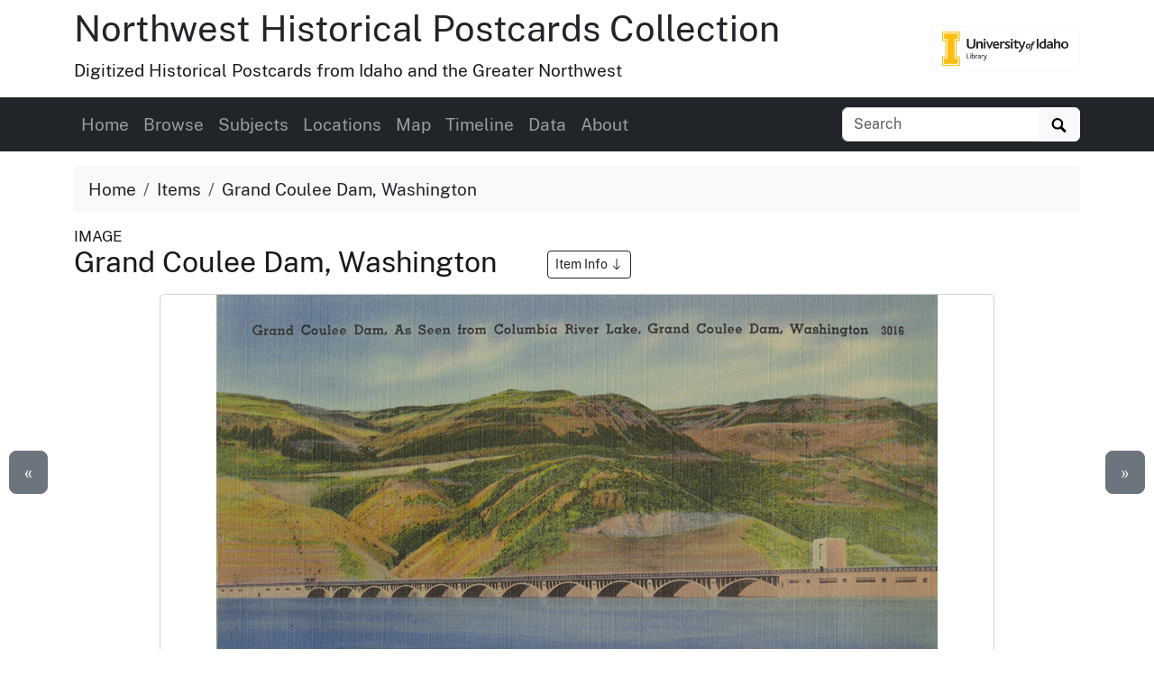

--- FILE ---
content_type: text/html
request_url: https://www.lib.uidaho.edu/digital/postcards/items/nwpostcards1703.html
body_size: 6786
content:
<!doctype html>
<html lang="en" class="h-100">
  <head prefix="og: http://ogp.me/ns#">
    <meta charset="utf-8">
<meta name="viewport" content="width=device-width, initial-scale=1, shrink-to-fit=no">
<title>Grand Coulee Dam, Washington | Northwest Historical Postcards Collection</title>
<link rel="shortcut icon" type="image/x-icon" href="https://www.lib.uidaho.edu/favicon.ico">
<!--

  _____     ____        __  _           ___       _ __   __       
 / ___/__  / / /__ ____/ /_(_)__  ___  / _ )__ __(_) /__/ /__ ____
/ /__/ _ \/ / / -_) __/ __/ / _ \/ _ \/ _  / // / / / _  / -_) __/
\___/\___/_/_/\__/\__/\__/_/\___/_//_/____/\_,_/_/_/\_,_/\__/_/   
                                                                
    built with CollectionBuilder-CSV
    https://github.com/CollectionBuilder/collectionbuilder-csv
-->
<meta name="generator" content="collectionbuilder-csv" />


<link href="https://www.lib.uidaho.edu/assets/css/uidaho-fonts.css" rel="stylesheet">

<link rel="stylesheet" href="https://www.lib.uidaho.edu/assets/bootstrap5/bootstrap.min.css" type="text/css">
<link rel="stylesheet" href="/digital/postcards/assets/css/cb.css" type="text/css">


<meta name="keywords" content="lakes; bridges; dams; mountains; trees; picture postcards" >
<meta name="description" content="Item from Northwest Historical Postcards Collection: Postcard of the Grand Coulee Dam as seen from the Columbia River Lake in Washington state.">
<!-- DC meta -->
<link rel="schema.DCTERMS" href="http://purl.org/dc/terms/" /><meta name="DCTERMS.title" content="Grand Coulee Dam, Washington" xml:lang="en" />
<meta name="DCTERMS.date" content="1930" xml:lang="en" />
<meta name="DCTERMS.description" content="Postcard of the Grand Coulee Dam as seen from the Columbia River Lake in Washington state." xml:lang="en" />
<meta name="DCTERMS.subject" content="lakes; bridges; dams; mountains; trees; picture postcards" xml:lang="en" />
<meta name="DCTERMS.type" content="Image;StillImage" xml:lang="en" />
<meta name="DCTERMS.language" content="eng" xml:lang="en" />
<meta name="DCTERMS.rights" content="http://rightsstatements.org/vocab/InC-EDU/1.0/" xml:lang="en" />

<meta name="DCTERMS.publisher" content="University of Idaho Library Digital Collections" xml:lang="en" />
<!-- Open Graph meta -->
<meta property="og:title" content="Grand Coulee Dam, Washington" />
<meta property="og:type" content="website" />
<meta property="og:description" content="Item from Northwest Historical Postcards Collection. Postcard of the Grand Coulee Dam as seen from the Columbia River Lake in Washington state." />

<meta property="og:image" content="https://objects.lib.uidaho.edu/postcards/small/pg_9_86_01a_sm.jpg" />
<meta property="og:image:alt" content="Grand Coulee Dam, Washington" />
<meta property="og:site_name" content="Northwest Historical Postcards Collection" />
<meta property="og:url" content="https://www.lib.uidaho.edu/digital/postcards/items/nwpostcards1703.html" />
<meta property="og:locale" content="en_US" />
<!-- schema.org JSON-LD -->
<script type="application/ld+json">
{ 
    "@context": "http://schema.org",
    "@type": "CreativeWork",
    "headline": "Grand Coulee Dam, Washington",
    "dateCreated": "1930",
    "description": "Postcard of the Grand Coulee Dam as seen from the Columbia River Lake in Washington state.",
    "keywords": "lakes; bridges; dams; mountains; trees; picture postcards",
    "contentLocation": "Grand Coulee, Washington",
    "encodingFormat": "image/jpeg",
    "license": "http://rightsstatements.org/vocab/InC-EDU/1.0/",
    "isPartOf": "Northwest Historical Postcards Collection",
    "image": "https://objects.lib.uidaho.edu/postcards/small/pg_9_86_01a_sm.jpg",
    "thumbnailUrl": "https://objects.lib.uidaho.edu/postcards/thumbs/pg_9_86_01a_th.jpg",
    "url": "https://www.lib.uidaho.edu/digital/postcards/items/nwpostcards1703.html"
}
</script> 
<!-- breadcrumbs schema -->
<script type="application/ld+json">{"@context": "http://schema.org", "@type": "BreadcrumbList", "itemListElement": [{ "@type": "ListItem", "position": 1, "item": { "@id": "https://www.lib.uidaho.edu/digital/postcards/", "name": "Northwest Historical Postcards Collection" } },{ "@type": "ListItem", "position": 2, "item": { "@id": "https://www.lib.uidaho.edu/digital/postcards/browse.html", "name": "Browse Collection" } },{ "@type": "ListItem", "position": 3, "item": { "@id": "https://www.lib.uidaho.edu/digital/postcards/items/nwpostcards1703.html", "name": "Grand Coulee Dam, Washington" } }] }</script>


<!-- Analytics --> 
<!-- Google tag (gtag.js) -->
<script async src="https://www.googletagmanager.com/gtag/js?id=G-BBKDZC8C7F"></script>
<script>
  window.dataLayer = window.dataLayer || [];
  function gtag(){dataLayer.push(arguments);}
  gtag('js', new Date());
  gtag('config', 'G-BBKDZC8C7F');
</script>

<!-- Last build date: 2025-12-02
base-digital-collections-template, metadata: postcards
https://github.com/uidaholib/base-digital-collections-template 
-->
  </head>
  <body class="d-flex flex-column h-100">
    <div id="skip-to-content"><a href="#maincontent">Skip to main content</a></div>
    <div class="container">
    <div class="row align-items-center">
        <div id="title" class="col-md-10">
            <h1 class="mt-2"><a class="text-dark" href="/digital/postcards/" >Northwest Historical Postcards Collection</a></h1>	 
            <p>Digitized Historical Postcards from Idaho and the Greater Northwest</p>
        </div>
        
        <div class="col-md-2 d-none d-lg-block text-end">
            <a class="btn btn-outline-light" href="https://www.lib.uidaho.edu/digital/" title="University of Idaho Library Digital Collections">
                <img class="img-fluid" src="https://www.lib.uidaho.edu/media/images/ui_library_horizontal.png" alt="University of Idaho Library Digital Collections" >
            </a>
        </div>
        
    </div>
</div>
    <nav class="navbar navbar-expand-lg navbar-dark bg-dark">
    <div class="container">
        <button class="navbar-toggler" type="button" data-bs-toggle="collapse" data-bs-target="#page-nav" aria-controls="page-nav" aria-expanded="false" aria-label="Toggle navigation">
            <span class="navbar-toggler-icon"></span>
        </button>

        <span class="d-lg-none text-end">
            <a href="https://www.lib.uidaho.edu/digital/" target="_blank" rel="noopener">
                <img class="img-fluid" id="mobile-nav-image" src="https://www.lib.uidaho.edu/media/digital/liblogo_white.png" title="University of Idaho Library Digital Collections" alt="University of Idaho Library Digital Collections" >
            </a>
        </span>
        
        <div class="collapse navbar-collapse" id="page-nav">
            <ul class="navbar-nav me-auto">
                
                <li class="nav-item">
                    <a class="nav-link" href="/digital/postcards/">Home</a>
                </li>
                
                <li class="nav-item">
                    <a class="nav-link" href="/digital/postcards/browse.html">Browse</a>
                </li>
                
                <li class="nav-item">
                    <a class="nav-link" href="/digital/postcards/subjects.html">Subjects</a>
                </li>
                
                <li class="nav-item">
                    <a class="nav-link" href="/digital/postcards/locations.html">Locations</a>
                </li>
                
                <li class="nav-item">
                    <a class="nav-link" href="/digital/postcards/map.html">Map</a>
                </li>
                
                <li class="nav-item">
                    <a class="nav-link" href="/digital/postcards/timeline.html">Timeline</a>
                </li>
                
                <li class="nav-item">
                    <a class="nav-link" href="/digital/postcards/data.html">Data</a>
                </li>
                
                <li class="nav-item">
                    <a class="nav-link" href="/digital/postcards/about.html">About</a>
                </li></ul>
            
            <form class="form-inline my-2 my-lg-0" role="search" id="elastic-search" action="https://digital.lib.uidaho.edu/search" method="GET">
    <input type="hidden" name="collection" value="digital-postcards">
    <div class="input-group">
        <input id="elastic-search-box" class="form-control " type="search" placeholder="Search" aria-label="Search collection items" name="search_terms">
        <button class="btn btn-light" type="submit">
            <span id="search-icon"><svg viewBox="0 0 1024 974" height="16px" width="20px"><path d="M960 832L710.875 582.875C746.438 524.812 768 457.156 768 384 768 171.96900000000005 596 0 384 0 171.969 0 0 171.96900000000005 0 384c0 212 171.969 384 384 384 73.156 0 140.812-21.562 198.875-57L832 960c17.5 17.5 46.5 17.375 64 0l64-64C977.5 878.5 977.5 849.5 960 832zM384 640c-141.375 0-256-114.625-256-256s114.625-256 256-256 256 114.625 256 256S525.375 640 384 640z"/></svg></span>
            <span class="visually-hidden">Search</span>
        </button>
    </div>
</form>
            
        </div>
    </div>
</nav>

    <main id="maincontent" role="main" class="flex-shrink-0">
      <div class="container py-3">

    <ol class="breadcrumb">
    <li class="breadcrumb-item"><a class="text-dark" href="/digital/postcards/">Home</a></li>
    <li class="breadcrumb-item"><a class="text-dark" href="/digital/postcards/browse.html">Items</a></li>
    <li class="breadcrumb-item active text-dark" aria-current="page">Grand Coulee Dam, Washington</li>
</ol>
    <div class="my-0 h5 small">IMAGE </div>
    <h2 class="mb-3">Grand Coulee Dam, Washington 
        <a href="#metadata" class="ms-5 btn btn-sm btn-outline-dark small">Item Info 
            <svg class="bi icon-sprite" role="img" aria-label="Jump to Item Info">
                <use xlink:href="/digital/postcards/assets/lib/cb-icons.svg#arrow-down"/>
            </svg>
        </a>
    </h2>

    <div class="row justify-content-center">
        <div class="col-12 col-md-10">

        <div class="card mb-4 text-center">

    <a class="spotlight gallery-img" data-download="true" title="Grand Coulee Dam, Washington" href="https://objects.lib.uidaho.edu/postcards/pg_9_86_01a.jpg">
    <img src="https://objects.lib.uidaho.edu/postcards/small/pg_9_86_01a_sm.jpg" alt="Postcard of the Grand Coulee Dam as seen from the Columbia River Lake in Washington state." class="img-fluid ">
    
    <div><small class="text-dark">Click to view full screen</small></div>
</a>

    
    <div class="card-body">

        <div class="btn-group" role="group" aria-label="Item options">
    
    <a href="/digital/postcards/timeline.html#y1930" class="btn btn-outline-primary">View on Timeline</a>
    
    <a href="/digital/postcards/map.html?location=47.950414,-118.970525&marker=nwpostcards1703" class="btn btn-outline-primary">View on Map</a>
    <a target="_blank" rel="noopener" href="https://objects.lib.uidaho.edu/postcards/pg_9_86_01a.jpg" class="btn btn-outline-primary">
        Download JPEG
    </a>
</div>
 

    </div>

</div>


        </div>

        <div class="col-12 col-md-10" id="metadata">

            <div id="item-metadata">
    <dl>
        
        <dt class="field">Title:</dt>
        <dd class="field-value">
            
            Grand Coulee Dam, Washington
        </dd>
        
        <dt class="field">Date Created (ISO Standard):</dt>
        <dd class="field-value">
            
            1930
        </dd>
        
        <dt class="field">Approximated Date:</dt>
        <dd class="field-value">
            
            yes
        </dd>
        
        <dt class="field">Description:</dt>
        <dd class="field-value">
            
            Postcard of the Grand Coulee Dam as seen from the Columbia River Lake in Washington state.
        </dd>
        
        <dt class="field">Subjects:</dt>
        <dd class="field-value">
            
            
            
            <a class="me-3" href="/digital/postcards/browse.html#lakes">lakes</a>
            
            <a class="me-3" href="/digital/postcards/browse.html#bridges">bridges</a>
            
            <a class="me-3" href="/digital/postcards/browse.html#dams">dams</a>
            
            <a class="me-3" href="/digital/postcards/browse.html#mountains">mountains</a>
            
            <a class="me-3" href="/digital/postcards/browse.html#trees">trees</a>
            
            <a class="me-3" href="/digital/postcards/browse.html#picture%20postcards">picture postcards</a>
            
            
        </dd>
        
        <dt class="field">Location:</dt>
        <dd class="field-value">
            
            Grand Coulee, Washington
        </dd>
        
        <dt class="field">Latitude:</dt>
        <dd class="field-value">
            
            47.950414
        </dd>
        
        <dt class="field">Longitude:</dt>
        <dd class="field-value">
            
            -118.970525
        </dd>
        
        <dt class="field">Source:</dt>
        <dd class="field-value">
            
            PG 9, Postcard Collection, University of Idaho Library Special Collections and Archives, http://www.lib.uidaho.edu/special-collections/
        </dd>
        
        <dt class="field">Source Identifier:</dt>
        <dd class="field-value">
            
            pg_9_86_01a
        </dd>
        
        <dt class="field">Type:</dt>
        <dd class="field-value">
            
            Image;StillImage
        </dd>
        
        <dt class="field">Format:</dt>
        <dd class="field-value">
            
            image/jpeg
        </dd>
        
        <dt class="field">Language:</dt>
        <dd class="field-value">
            
            eng
        </dd>
        
    </dl>
</div>

            <p class="mt-4"><a href="https://uidaho.co1.qualtrics.com/jfe/form/SV_b8yflHg0wwXzmDk?source_link=https://www.lib.uidaho.edu/digital/postcards/items/nwpostcards1703.html" target="_blank" rel="noopener" class="btn btn-sm btn-outline-secondary">Contact us about this record</a></p>
            
        </div>

        <div class="col-md-5 py-4">
            <div class="card">
    <div class="card-header">Source</div>
    <div class="card-body">
        <dl>
            <dt>Preferred Citation:</dt>
            <dd>"Grand Coulee Dam, Washington", Northwest Historical Postcards Collection, University of Idaho Library Digital Collections, https://www.lib.uidaho.edu/digital/postcards/items/nwpostcards1703.html</dd>
        </dl>
    </div>
</div>
        </div>
        
        <div class="col-md-5 py-4">
            <div class="card">
    <div class="card-header">Rights</div>
    <div class="card-body">
        <dl>
            <dt>Rights:</dt>
            <dd>Educational use includes non-commercial use of text and images in materials for teaching and research purposes. Digital reproduction rights granted by University of Idaho Library. For other uses beyond educational use, please contact University of Idaho Library Special Collections and Archives Department at libspec@uidaho.edu.</dd>
            <dt>Standardized Rights:</dt>
            <dd><a target="_blank" rel="noopener" href="http://rightsstatements.org/vocab/InC-EDU/1.0/">http://rightsstatements.org/vocab/InC-EDU/1.0/</a>
            </dd>
        </dl>
    </div>
</div>
        </div>
        
    </div><div class="text-center">
  <a class="btn btn-secondary" href="/digital/postcards/items/nwpostcards1702.html" id="prev-page-button">&laquo; Previous</a>
  <a class="btn btn-secondary" href="/digital/postcards/browse.html">Back to Browse</a>
  <a class="btn btn-secondary" href="/digital/postcards/items/nwpostcards1704.html" id="next-page-button">Next &raquo;</a>
</div>
<div id="item-nav">
  <div class="d-none d-md-block">
    <a class="previous btn btn-lg btn-secondary" href="/digital/postcards/items/nwpostcards1702.html">&laquo;</a>
    <a class="next btn btn-lg btn-secondary" href="/digital/postcards/items/nwpostcards1704.html">&raquo;</a>
  </div>
</div>
<script>
  function leftArrowPressed() {
    location.href = document.getElementById("prev-page-button").href;
  };

  function rightArrowPressed() {
    location.href = document.getElementById("next-page-button").href;
  };

  function leftModalArrowPressed() {
    // Get the modal element.
    var modalshow = document.querySelector(".modal.show");
    // If the modal exists, get the prev button element.
    if (modalshow) {
      const prevButton = modalshow.querySelector(".prev-child-button");
      // If the prev button exists, click it.
      if (prevButton) {
        prevButton.click();
      }
    }
  };

  function rightModalArrowPressed() {
    // Get the modal element.
    var modalshow = document.querySelector(".modal.show");
    // If the modal exists, get the prev button element.
    if (modalshow) {
      const nextButton = modalshow.querySelector(".next-child-button");
      // If the prev button exists, click it.
      if (nextButton) {
        nextButton.click();
      }
    }
  };

  function isModalShown() {
    // Get the modal element.
    const modal = document.querySelector(".modal.show");

    // Check if the modal has the "show" class.
    return modal && modal.classList.contains("show");
  };

  function isSpotlightModalShown() {
    // Get the modal element.
    const spotlight = document.getElementById("spotlight");
    // Check if the modal has the "show" class.
    return spotlight && spotlight.classList.contains("show");
  };


  document.onkeydown = function (evt) {
    if (isSpotlightModalShown()) {


    } else if (isModalShown()) {
      // The modal is shown.
      evt = evt || window.event;
      switch (evt.keyCode) {
        case 37:
          leftModalArrowPressed();
            break;
        case 39:
          rightModalArrowPressed();
            break;
      }
    }
    else {
      // The modal is not shown.
      evt = evt || window.event;
      switch (evt.keyCode) {
        case 37:
          leftArrowPressed();
            break;
        case 39:
          rightArrowPressed();
            break;
      }
    }

  };
</script></div>
    </main>
    <footer class="bg-dark pt-4 mt-auto container-fluid">

    <div class="row border-bottom border-white pb-4 mb-2">

        <div class="col-md-7 px-4 mt-3">

            <h2 class="h4"><a href="/digital/postcards/" class="text-white">Northwest Historical Postcards Collection</a></h2>
            <p class="text-white"><small>A digital collection of over 800 historical Northwest postcards from the historical photograph collections of the University of Idaho Library's Special Collections & Archives. The postcards range in date from the 1890s to the 1980s.</small></p>
            <nav>
                <ul id="footer-nav" class="nav nav-pills ">
                    <li class="nav-item">
                    
                        <a class="nav-link text-light" href="/digital/postcards/">Home</a>
                    </li>
                    <li class="nav-item">
                    
                        <a class="nav-link text-light" href="/digital/postcards/browse.html">Browse</a>
                    </li>
                    <li class="nav-item">
                    
                        <a class="nav-link text-light" href="/digital/postcards/subjects.html">Subjects</a>
                    </li>
                    <li class="nav-item">
                    
                        <a class="nav-link text-light" href="/digital/postcards/locations.html">Locations</a>
                    </li>
                    <li class="nav-item">
                    
                        <a class="nav-link text-light" href="/digital/postcards/map.html">Map</a>
                    </li>
                    <li class="nav-item">
                    
                        <a class="nav-link text-light" href="/digital/postcards/timeline.html">Timeline</a>
                    </li>
                    <li class="nav-item">
                    
                        <a class="nav-link text-light" href="/digital/postcards/data.html">Data</a>
                    </li>
                    <li class="nav-item">
                    
                        <a class="nav-link text-light" href="/digital/postcards/about.html">About</a>
                    </li></ul>
            </nav>

        </div>

        <div class="col-md-5 mt-3 text-center">

            <p class="text-md-end">
                <a href="https://www.lib.uidaho.edu/digital/" target="_blank" rel="noopener" title="University of Idaho Library Digital Collections home">
                    <img id="footer-logo" class="img-fluid" src="https://www.lib.uidaho.edu/media/digital/liblogo_white.png" alt="University of Idaho Library Digital Collections">
                </a>
            </p>
            
            <p class="text-white text-md-end" id="footer-credits">
                <small><em>built with</em> <a href="https://collectionbuilder.github.io/" target="_blank" rel="noopener" class="text-white text-decoration-underline" >CollectionBuilder</a></small>
            </p>
            <p class="text-md-end">
                <a href="https://uidaho.co1.qualtrics.com/jfe/form/SV_b8yflHg0wwXzmDk?source_link=https://www.lib.uidaho.edu/digital/postcards/items/nwpostcards1703.html" target="_blank" rel="noopener" class="btn btn-sm btn-outline-lupine text-white">Website Feedback</a>
            </p>

        </div>

    </div>
    <div class="text-center pt-4 pb-3">
        <p class="h5 mb-3">
            <a href="https://cdil.lib.uidaho.edu/" class="text-white">
                <svg xmlns="http://www.w3.org/2000/svg" width="16" height="16" fill="currentColor" class="bi icon-sprite" viewBox="0 0 16 16">
                    <path d="M10.478 1.647a.5.5 0 1 0-.956-.294l-4 13a.5.5 0 0 0 .956.294zM4.854 4.146a.5.5 0 0 1 0 .708L1.707 8l3.147 3.146a.5.5 0 0 1-.708.708l-3.5-3.5a.5.5 0 0 1 0-.708l3.5-3.5a.5.5 0 0 1 .708 0m6.292 0a.5.5 0 0 0 0 .708L14.293 8l-3.147 3.146a.5.5 0 0 0 .708.708l3.5-3.5a.5.5 0 0 0 0-.708l-3.5-3.5a.5.5 0 0 0-.708 0"/>
                </svg>
                Center for Digital Inquiry and Learning
            </a>
        </p>
        <p class="text-white h6">Last updated 2025</p>
    </div>

</footer>
    <!-- Bootstrap bundle JS -->
<script src="https://www.lib.uidaho.edu/assets/bootstrap5/bootstrap.bundle.min.js"></script>
<!-- load other js -->
<script src="https://www.lib.uidaho.edu/assets/js/lazysizes.min.js" async></script>
<script src="https://www.lib.uidaho.edu/assets/js/spotlight.bundle.js" defer></script>

    <script>
    // When the user scrolls down from the top of the document, show the button
    window.onscroll = function () {
        if (document.body.scrollTop > 500 || document.documentElement.scrollTop > 500) {
            document.getElementById("scroll-to-top").style.display = "block";
        } else {
            document.getElementById("scroll-to-top").style.display = "none";
        }
    }
    // scroll to top function
    function scrollToTop() {
        window.scroll({
            top: 0, 
            left: 0, 
            behavior: 'smooth'
        });
    }
</script>
<button id="scroll-to-top" type="button" class="btn btn-link" onclick="scrollToTop();" title="Back to Top" aria-label="Back to Top">
    <svg class="bi icon-sprite" role="img" aria-label="Up Arrow">
        <use xlink:href="/digital/postcards/assets/lib/cb-icons.svg#icon-back-to-top"/>
    </svg>
</button>
  </body>
</html>